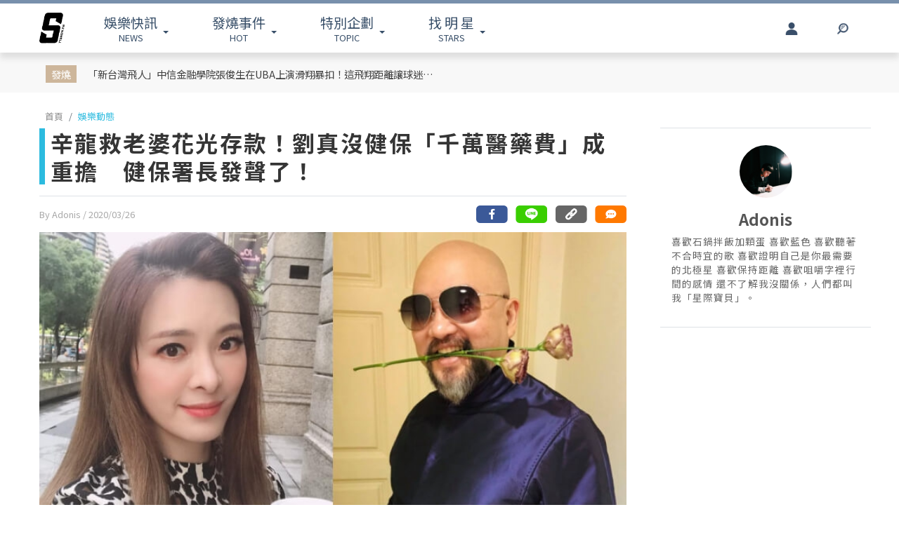

--- FILE ---
content_type: text/html; charset=UTF-8
request_url: https://www.ttshow.tw/article/67503
body_size: 11953
content:
<!DOCTYPE html>
<html lang="zh-tw">

<head>
    <title>辛龍救老婆花光存款！劉真沒健保「千萬醫藥費」成重擔　健保署長發聲了！</title>
    <meta charset="UTF-8">
    <meta name="viewport"
        content="width=device-width, initial-scale=1" />
    <meta content=”yes” name=”apple-mobile-web-app-capable”>
    <meta name='dailymotion-domain-verification' content='dm10f6pwj3r2oiixz' />
    <link rel="dns-prefetch" href="//fonts.googleapis.com" />
    <link rel="dns-prefetch" href="//fonts.gstatic.com">
    <link rel="dns-prefetch" href="//www.googletagmanager.com">
    <link rel="preconnect" href="//fonts.gstatic.com/" crossorigin>
    <link rel="preconnect" href="//fonts.googleapis.com" crossorigin>
    <link rel="preconnect" href="//adservice.google.com/">
    <link rel="preconnect" href="//www.googletagservices.com/">
    <link rel="preconnect" href="//tpc.googlesyndication.com/">
    <link rel="preconnect" href="//img.ttshow.tw/">
    <link rel="shortcut icon" href="https://www.ttshow.tw/favicon.ico">
    <meta name="author" content="台灣達人秀TTshow">
    <meta name="source" content="台灣達人秀TTshow" />
    <meta name="image" content="https://img.ttshow.tw/images/media/frontcover/2020/03/26/001.jpg" />
    <meta property="article:publisher" content="台灣達人秀TTshow" />
    <meta property="fb:admins" content="251305151547796" />
    <meta property="fb:app_id" content="498835631061933" />
    <meta property="fb:pages" content="251305151547796,1451168738483395" />

    
        <link rel="canonical" itemprop="mainEntityOfPage" href="https://www.ttshow.tw/article/67503" />
    <link rel="alternate" type="application/rss+xml" title="訂閱《台灣達人秀TTshow》RSS"
        href="https://www.ttshow.tw/rss/article.xml">
    <meta property="og:site_name" content="台灣達人秀TTshow" />
    <meta property="og:url" content="https://www.ttshow.tw/article/67503" />
    <meta property="og:title" content="辛龍救老婆花光存款！劉真沒健保「千萬醫藥費」成重擔　健保署長發聲了！｜TTshow 台灣達人秀" />
    <meta property="og:type" content="article" />
    <meta property="og:image" itemprop="image" content="https://img.ttshow.tw/images/media/frontcover/2020/03/26/001.jpg" />
    <meta property="og:image:alt" content="辛龍救老婆花光存款！劉真沒健保「千萬醫藥費」成重擔　健保署長發聲了！" />
    <meta property="og:description" content="藝人劉真22日不幸病逝，靈堂也在25日下午開放，辛龍到場之後完全不發一語，看起來也非常憔悴，讓人不捨！而最近也紛紛傳出劉真沒有健保一事，辛龍必須得扛起鉅額醫藥費，最多可能達到千萬元，讓各界非常關注這件事情，而健保署署長李伯璋也為此給予回應！" />
    <meta property="og:locale" content="zh_TW" />
    <meta property="dable:item_id" content="67503" />
    <meta property="dable:title" content="辛龍救老婆花光存款！劉真沒健保「千萬醫藥費」成重擔　健保署長發聲了！" />

    <meta name="description" content="藝人劉真22日不幸病逝，靈堂也在25日下午開放，辛龍到場之後完全不發一語，看起來也非常憔悴，讓人不捨！而最近也紛紛傳出劉真沒有健保一事，辛龍必須得扛起鉅額醫藥費，最多可能達到千萬元，讓各界非常關注這件事情，而健保署署長李伯璋也為此給予回應！(劉真,病逝,心臟,辛龍,台灣健保)" />
    <meta name="section" property="article:section" content="娛樂動態" />
    <meta name="pubdate" property="article:published_time" itemprop="datePublished"
        content="2020-03-26T06:17:00+08:00" />
    <meta itemprop="dateModified" content="2021-06-14T14:40:27+08:00" />
    <meta name="author" property="dable:author" itemscope itemprop="publisher" content="台灣達人秀TTshow" />
    <meta name="keywords" content="劉真,病逝,心臟,辛龍,台灣健保" />

    <meta property="dable:image" content="https://img.ttshow.tw/images/media/frontcover/2020/03/26/001.jpg">
    <span id="custom-tooltip" style="display: none;">已複製網址！</span>
    <!-- 增加Google被探索的機會 -->
    <meta name="robots" content="max-image-preview:large">

        
    
                    <script defer src="https://securepubads.g.doubleclick.net/tag/js/gpt.js"></script>
        <script>
            window.googletag = window.googletag || {cmd: []};
            googletag.cmd.push(function() {
            googletag.defineSlot('/127396897/ttshow_article_top', [[1, 1], 
            [970, 250]], 'div-gpt-ad-1660128392511-0').addService(googletag.pubads());
            googletag.pubads().enableSingleRequest();
            googletag.pubads().collapseEmptyDivs();
            googletag.enableServices();
            });
        </script>
                <link href="https://cdnjs.cloudflare.com/ajax/libs/bootstrap-v4-rtl/4.5.2-1/css/bootstrap.min.css" rel="stylesheet"
        type="text/css">

    <!-- Place css here-->
    <link href="https://www.ttshow.tw/assets/css/stylesheet.css?v=2.5.0" rel="stylesheet"
        type="text/css">

    <!-- Google Tag Manager -->
    <script>
        (function (w, d, s, l, i) {
            w[l] = w[l] || [];
            w[l].push({
                'gtm.start': new Date().getTime(),
                event: 'gtm.js'
            });
            var f = d.getElementsByTagName(s)[0],
                j = d.createElement(s),
                dl = l != 'dataLayer' ? '&l=' + l : '';
            j.async = true;
            j.src =
                'https://www.googletagmanager.com/gtm.js?id=' + i + dl;
            f.parentNode.insertBefore(j, f);
        })(window, document, 'script', 'dataLayer', 'GTM-PQNHB86');

    </script>
    <!-- End Google Tag Manager -->
</head>

<body>
    <!--TOP Button-->
    <button type="button" id="BackTop" class="toTop-arrow" aria-hidden="true" disabled></button>
    <!-- Google Tag Manager (noscript) -->
    <noscript><iframe src="https://www.googletagmanager.com/ns.html?id=GTM-PQNHB86" height="0" width="0"
            style="display:none;visibility:hidden"></iframe></noscript>
    <!-- End Google Tag Manager (noscript) -->
    <!--廣告預留區塊 970x250刊頭-->
<div id="ad_article_c0" class="container">
        <!-- /127396897/ttshow_article_top -->
                <div id='div-gpt-ad-1660128392511-0' class="d-md-block d-none">
            <script>
                googletag.cmd.push(function() { googletag.display('div-gpt-ad-1660128392511-0'); });
            </script>
        </div>
        </div>
<header id="stealth" class="bg-white w-100">
    <nav class="navbar navbar-expand-lg navbar-light container custom-container-width pl-3 pr-0">
        <a class="navbar-brand brand mt-sm-0 mt-1" href="/" aria-label="arrow"></a>
                <ul class="sf-menu col-7 m-0 p-0 d-sm-block d-none">
            <li>
                <span class="sf-with-ul"><b>娛樂快訊</b><br>NEWS</span>
                <ul>
                                        <li><a href="https://www.ttshow.tw/channel/news">娛樂動態</a></li>
                                        <li><a href="https://www.ttshow.tw/channel/kol">網紅</a></li>
                                        <li><a href="https://www.ttshow.tw/channel/jkstars">日韓</a></li>
                                        <li><a href="https://www.ttshow.tw/channel/topic">專題企劃</a></li>
                                        <li><a href="https://www.ttshow.tw/channel/popular">熱榜話題</a></li>
                                        <li><a href="https://www.ttshow.tw/channel/movie">影劇熱點</a></li>
                                        <li><a href="https://www.ttshow.tw/channel/marketing">行銷專欄</a></li>
                                        <li><a href="https://www.ttshow.tw/channel/Fashion">時尚</a></li>
                                        <li><a href="https://www.ttshow.tw/channel/sports">體育</a></li>
                                    </ul>
            </li>
            <li>
                <span class="sf-with-ul"><b>發燒事件</b><br>HOT</span>
                <ul>
                    <li><a href="https://www.ttshow.tw/hotnews/daily">本日</a></li>
                    <li><a href="https://www.ttshow.tw/hotnews/weekly">本週</a></li>
                    <li><a href="https://www.ttshow.tw/hotnews/monthly">本月</a></li>
                </ul>
            </li>
            <li>
                <span class="sf-with-ul"><b>特別企劃</b><br>TOPIC</span>
                <ul>
                                        <li><a target="_blank" rel="noopener" href="https://project.ttshow.tw/coverstory">Sissue封面人物</a></li>
                                                        </ul>
            </li>
            <li>
                <a href="https://www.ttshow.tw/celebrities" class="sf-with-ul"><b>找 明 星</b><br>STARS</a>
                <ul></ul>
            </li>
        </ul>
        <ul class="col-2 sociallist pt-3 d-lg-flex d-none justify-content-end">
                        <li class="nav-link py-4">
                <a id="userLogin" title="Facebook Login" class="icon fbuser"></a>
            </li>
                        <!-- <li class="nav-link py-4">
                <a target="_blank" rel="noopener" title="Facebook" href="https://www.facebook.com/wwwttshow/"
                    class="icon fb" target="_blank"></a>
            </li>
            <li class="nav-link py-4">
                <a target="_blank" rel="noopener" title="Instagram" href="https://www.instagram.com/ttshow.tw/"
                    class="icon ig" target="_blank"></a>
            </li>
            <li class="nav-link py-4">
                <a target="_blank" rel="noopener" title="Youtube" href="https://www.youtube.com/c/TaiwanTalentShow/"
                    class="icon yt" target="_blank"></a>
            </li>
            <li class="nav-link py-4">
                <a rel="noopener" title="RSS" href="https://www.ttshow.tw/rss" class="rss"></a>
            </li> -->
        </ul>
        
                <ul class="sf-menu search col-1 d-sm-block d-none">
            <li>
                <span class="sf-with-ul">
                    <p class="icon search" aria-hidden="true"></p>
                </span>
                <ul>
                    <li>
                        <!--search bar-->
                        <form action="https://www.ttshow.tw/search" class="d-flex" method="get">
                            <input name="q" class="form-control" type="text" placeholder="搜尋" aria-label="請輸入關鍵字">
                            <button type="submit" aria-label="搜尋"><img src="https://www.ttshow.tw/assets/img/search.svg" alt="search"></button>
                        </form>
                    </li>
                </ul>
            </li>
        </ul>
    </nav>
</header>

<div id="FBLogin">
    <div class="fbLogin-mask"></div>
    <div class="fbLogin-login">
        <div class="fbLogin-login-inner">
            <button class="fbLogin-close">
                <img src="https://www.ttshow.tw/assets/img/login-close.png" alt="" class="w-100">
            </button>     
            <button class="fbLogin-btn" onclick="window.location.href='https://www.ttshow.tw/sso/facebook'">
                <svg viewBox="0 0 213 213" preserveAspectRatio="xMinYMin" class="fb_button_svg_logo login_fb_logo single_button_svg_logo"><path d="M90,212v-75h-27v-31h27v-25q0,-40 40,-40q15,0 24,2v26h-14q-16,0 -16,16v21h30l-5,31h-27v75a106 106,0,1,0,-32 0" class="f_logo_circle" fill="white"></path><path d="M90,212v-75h-27v-31h27v-25q0,-40 40,-40q15,0 24,2v26h-14q-16,0 -16,16v21h30l-5,31h-27v75a106 106,1,0,1,-32 0" class="f_logo_f" fill="#1a77f2"></path></svg>
                以 Facebook 帳號登入
            </button>
            <input type="checkbox" class="fbLogin-checkbox" id="fbLogin-checkbox" checked>
            <label for="fbLogin-checkbox" class="fbLogin-label">
                登入即同意
                <a href="https://www.ttshow.tw/policies" target="_blank">服務條款/隱私權政策/policies</a>
            </label>
        </div>
    </div>
</div>

        <style type="text/css">
        header {
            position: relative;
        }
        #socialbar {
            bottom: -84px;
        }

        .hideUp #socialbar {
            bottom: 0px;
        }

        .hideUp #categorymenu {
            top: -50px;
        }

        @media (max-width: 992px) {
            #article .hot {
                margin-top: 0;
            }
        }
    </style>

    <main id="article">
        <div class="article-content">
        <!-- Google Tag Manager -->
<script>
    (function (w, d, s, l, i) {
        w[l] = w[l] || [];
        w[l].push({
            'gtm.start': new Date().getTime(),
            event: 'gtm.js'
        });
        var f = d.getElementsByTagName(s)[0],
            j = d.createElement(s),
            dl = l != 'dataLayer' ? '&l=' + l : '';
        j.async = true;
        j.src =
            'https://www.googletagmanager.com/gtm.js?id=' + i + dl;
        f.parentNode.insertBefore(j, f);
    })(window, document, 'script', 'dataLayer', 'GTM-PQNHB86');

</script>
<!-- End Google Tag Manager -->

<div class="container-fluid hot">
    <div class="container py-sm-2 py-3 px-sm-3 px-2 custom-container-width">
        <div class="row mt-1">
            <div class="col-auto py-sm-2 pl-sm-4 pr-sm-3 p-0 pl-2 pr-1 mb-0 text-center"><span>發燒</span></div>
            <div class="col-10 pt-sm-2 p-0 m-0 row">
                <a class="col-sm-6 pl-sm-0 mb-sm-2 px-1" href="https://www.ttshow.tw/article/112672">「新台灣飛人」中信金融學院張俊生在UBA上演滑翔暴扣！這飛翔距離讓球迷驚嘆：職業的都沒有這麼飛！</a>
                <div class="col-auto d-sm-block d-none"></div>
                <div id="ad_article_t1" class="col-sm-5 px-0 d-sm-block d-none"></div>
            </div>
        </div>
    </div>
</div>

<!--廣告預留區塊 970x250刊頭-->
<div id="ad_article_c1" class="container my-3"></div>

<div class="container custom-container-width p-0">
    <div class="row m-0">
        <div class="col-xl-9 col-lg-8 px-0 pl-lg-3 pr-lg-3 pl-xl-3 pr-xl-5">
            <nav aria-label="breadcrumb">
                <ol class="breadcrumb bg-white pl-sm-2 pl-2 py-0 my-2">
                                                            <li class="breadcrumb-item"><a href="https://www.ttshow.tw" class="toindex">首頁</a>
                    </li>
                                        <li class="breadcrumb-item active" aria-current="page"><a
                            href="https://www.ttshow.tw/channel/news">娛樂動態</a>
                    </li>
                </ol>
            </nav>

            <div class="onh1border">
                <h1 class="mx-2 mx-sm-0"><span class="prefix"></span>辛龍救老婆花光存款！劉真沒健保「千萬醫藥費」成重擔　健保署長發聲了！</h1>
                <input type="hidden" class="pageUrl" value="https://www.ttshow.tw/article/67503">
                <input type="hidden" class="nextArticleId" value="67700">

                                            </div>
            <hr class="mx-2 mx-sm-0">
            <div class="row m-0">
                <span class="post-date px-2 px-sm-0 col">By Adonis
                    <!--文章編輯連結--> / 2020/03/26
                    <!--文章時間-->
                </span>
                <!--2021新增 文章底分享icon-->
                                <div id="socialbar_sec" class="d-none justify-content-end col d-lg-flex px-0">
                    <a class="fb-share" href="https://www.facebook.com/sharer/sharer.php?u=https://www.ttshow.tw/article/67503?utm_source=Facebook&utm_medium=share-icon"
                        target="_blank" aria-label="分享到facebook"></a>
                    <a class="line-share"
                        href="https://line.naver.jp/R/msg/text/?辛龍救老婆花光存款！劉真沒健保「千萬醫藥費」成重擔　健保署長發聲了！｜台灣達人秀%0D%0Ahttps://www.ttshow.tw/article/67503?utm_source=Line&utm_medium=share-icon"
                        target="_blank" aria-label="分享到line"></a>
                    <button type="button" class="clipboard" data-trigger="click" onclick="copy()" aria-label="複製連結"></button>
                    <input class=visuallyhidden id="box" style="left:-9999px; position: absolute;" aria-label="Clipboard" readonly>
                    <a class="message" href="#comhere" aria-label="網友留言"></a>
                </div>
                                <!--2021新增 文章底分享icon end-->

            </div>
            <div class="cover w-100">
                                <!--文章主圖-->
                <img class="w-100" src="https://img.ttshow.tw/images/media/frontcover/2020/03/26/001.jpg" alt="辛龍救老婆花光存款！劉真沒健保「千萬醫藥費」成重擔　健保署長發聲了！">
                            </div>
            <div class="position-relative mx-sm-0 px-sm-0 d-block">
                <div class="row mt-4 m-0">
                    <div class="side-l col-2 d-lg-block d-none text-center pl-0 mr-0">
                        <!--只在PC版執行此區塊-->
                        <div class="position-sticky d-block" style="top:100px; left:0;">
                                                                                    <div class="star-s border">
                                <div class="title text-center">
                                    <hr>
                                    <span class="bg-white px-1">點人看更多</span>
                                </div>
                                                                <a href="https://www.ttshow.tw/celebrity/%E5%8A%89%E7%9C%9F">
                                    <!--連結星檔頁-->
                                    <div class="album w-100">
                                        <img src="https://www.ttshow.tw/assets/img/loading_v.gif"
                                            data-src="https://img.ttshow.tw/images/celebrity/劉真.jpg" class="mw-100 lazyload"
                                            alt="https://img.ttshow.tw/images/celebrity/劉真.jpg">
                                    </div>
                                    <!--星檔照片-->
                                    <div class="name">
                                        <span class="m-0">劉真</span>
                                    </div>
                                    <!--星檔人名-->
                                </a>
                                                                <a href="https://www.ttshow.tw/celebrity/%E8%BE%9B%E9%BE%8D">
                                    <!--連結星檔頁-->
                                    <div class="album w-100">
                                        <img src="https://www.ttshow.tw/assets/img/loading_v.gif"
                                            data-src="https://img.ttshow.tw/images/celebrity/辛龍.jpg" class="mw-100 lazyload"
                                            alt="https://img.ttshow.tw/images/celebrity/辛龍.jpg">
                                    </div>
                                    <!--星檔照片-->
                                    <div class="name">
                                        <span class="m-0">辛龍</span>
                                    </div>
                                    <!--星檔人名-->
                                </a>
                                                                <!--end-->
                            </div>
                                                        <div class="social-2">
                                <div class="fb-like" style="margin-top:20px; min-height:48px;"
                                    data-href="https://www.ttshow.tw/article/67503" data-width="" data-layout="box_count"
                                    data-action="like" data-size="small" data-share="false" data-lazy="true"></div>
                            </div>
                                                    </div>
                        <!--只在PC版執行此區塊 end-->
                    </div>
                    <div class="col-xl-10 col-lg-10 col-12 px-0">
                                                                                                <section itemprop="articleBody" class="content lazy px-lg-0 px-3 mb-4">
                            <!--文章內容-->
                            <p style="text-align: center;"><img alt="" data-src="https://img.ttshow.tw/images/media/uploads/2020/03/26/001_Dl2jdl7.jpg" style=" " /></p>

<p style="text-align: center;">圖片來源：<a href="https://www.facebook.com/%E5%8A%89%E7%9C%9F-Serena-Liu-115755255142742/">劉真 臉書</a>、<a href="https://www.facebook.com/shinlungoffcial/">辛龍 臉書</a></p>

<p>藝人劉真22日不幸病逝，靈堂也在25日下午開放，辛龍到場之後完全不發一語，看起來也非常憔悴，讓人不捨！而最近也紛紛傳出劉真沒有健保一事，辛龍必須得扛起鉅額醫藥費，最多可能達到千萬元，讓各界非常關注這件事情，而健保署署長李伯璋也為此給予回應！</p>

<p><strong>看更多：<a href="https://www.ttshow.tw/article/67424" target="_blank">「生前最後模樣」曝光！劉真腦部多次開刀腫脹　知情人：截除腳趾、頭骨蓋不上</a></strong></p>

<p style="text-align: center;"><img alt="" data-src="https://img.ttshow.tw/images/media/uploads/2020/03/26/69232018_2561312477253662_3927966399300894720_n_tzUqEco.jpg" style=" " /></p>

<p style="text-align: center;">圖片來源：<a href="https://www.facebook.com/%E5%8A%89%E7%9C%9F-Serena-Liu-115755255142742/">劉真 臉書</a></p>

<p>劉真在醫院跟病魔搏鬥的這些日子，裝了葉克膜、心室輔助器，後來還併發腦出血，動了開顱手術，這前後花費預估可能會超過千萬金額！不過最近一度傳出劉真沒有健保可以用，讓辛龍要負擔的醫藥費壓力頗大。根據《ETtoday》報導，因大家都非常關注劉真沒有健保這件事，健保署署長出面表示，「99.99％國人都有健保，但某些健保不給付的醫療項目需要自費。」</p>

<p style="text-align: center;"><img alt="" data-src="https://img.ttshow.tw/images/media/uploads/2020/03/26/70264145_2578343155550594_699916271512190976_n_KJzDO5A.jpg" style=" " /></p>

<p style="text-align: center;">圖片來源：<a href="https://www.facebook.com/%E5%8A%89%E7%9C%9F-Serena-Liu-115755255142742/">劉真 臉書</a></p>

<p style="text-align: center;"><img alt="" data-src="https://img.ttshow.tw/images/media/uploads/2020/03/26/70556189_2618718044846438_8710141002809081856_n_Qjdwi2v.jpg" style=" " /></p>

<p style="text-align: center;">圖片來源：<a href="https://www.facebook.com/%E5%8A%89%E7%9C%9F-Serena-Liu-115755255142742/">劉真 臉書</a></p>

<p>其實，吳宗憲先前也有在記者會上提到此事，「要看她使用的項目有沒有健保給付，要自費的部分當然就要靠自己！」而余天也說辛龍的經濟狀況很不好，「名人每個都是這樣，外面光鮮亮裡，其實大家都想不到」。</p>

<p style="text-align: center;"><img alt="" data-src="https://img.ttshow.tw/images/media/uploads/2020/03/26/72041428_2649223981795844_7217258723461300224_n_tTLFhd7.jpg" style=" " /></p>

<p style="text-align: center;">圖片來源：<a href="https://www.facebook.com/%E5%8A%89%E7%9C%9F-Serena-Liu-115755255142742/">劉真 臉書</a></p>

<p>吳宗憲也透露，劉真這次動心臟手術，幾乎花光辛龍的積蓄，「奠儀會怎麼用我不清楚，至於小朋友，有我們幾個熱心的阿伯會幫忙照顧，沒有問題的！以後孩子如果喜歡唸書，要去美國念大學的話，還有阿伯在，全部我來出也OK，多一個鳥事而已！」希望外界不要再去議論金錢上的問題。</p>

<p style="text-align: center;"><img alt="" data-src="https://img.ttshow.tw/images/media/uploads/2020/03/26/27908329_2195330950547449_4898726459654654060_o_00r9L0U.jpg" style=" " /></p>

<p style="text-align: center;">圖片來源：<a href="https://www.facebook.com/shinlungoffcial/">辛龍 臉書</a></p>

                        </section>

                        <!--置頂分類bar、置底分享bar非首屏重要元素，下移到內文後再載入-->
                                                
                        <div id="voteBody"></div>
                        <!--voteTopics-->
                        
                        <!--2021新增 文章底分享icon-->
                                                <!--2021新增 文章底分享icon end-->


                        <!--話題熱搜 popin插件-->
                        <div id="ad_text" class="mb-4 px-lg-0 pl-3 pr-1"></div>

                        <span class="cc px-lg-0 px-3">※本站內容版權所有，未經授權，不得轉載。<a href="https://www.ttshow.tw/copyright"
                                target="_blank">[版權聲明]</a></span>
                        <div class="tag mt-3 px-lg-0 px-3">
                                                        <a href="https://www.ttshow.tw/tag/%E5%8A%89%E7%9C%9F">劉真</a>
                                                        <a href="https://www.ttshow.tw/tag/%E7%97%85%E9%80%9D">病逝</a>
                                                        <a href="https://www.ttshow.tw/tag/%E5%BF%83%E8%87%9F">心臟</a>
                                                        <a href="https://www.ttshow.tw/tag/%E8%BE%9B%E9%BE%8D">辛龍</a>
                                                        <a href="https://www.ttshow.tw/tag/%E5%8F%B0%E7%81%A3%E5%81%A5%E4%BF%9D">台灣健保</a>
                                                    </div>

                        <div id='ttvdo' class="px-0"></div>
                        <div class="my-4 ad_article_frame d-flex flex-wrap">
                            <div class="ad_r mb-3 flex-fill justify-content-center">
                                <!--廣告預留區塊 250x250-->
                                <div id="ad_article_c2"></div>
                            </div>
                            <div class="ad_l mb-3 d-flex mx-auto justify-content-center">
                                <!--影片廣告插件-->
                                <div id="ad_article_video"></div>
                            </div>
                        </div>
                    </div>
                </div>
            </div>
        </div>
        <!--熱搜排行-->
        
        <aside class="col-xl-3 col-lg-4 d-none d-lg-block p-0 pr-xl-0 pr-lg-3">

            <!-- 211026新增 作者簡介區塊 -->
                        <div class="author p-3">
                <div class="album">
                    <img src="https://img.ttshow.tw/images/author/adonis/S__14680163.jpg" class="h-100" alt="Adonis">
                </div>
                <span class="name">Adonis</span>
                <p class="info">
                    喜歡石鍋拌飯加顆蛋
喜歡藍色
喜歡聽著不合時宜的歌
喜歡證明自己是你最需要的北極星
喜歡保持距離
喜歡咀嚼字裡行間的感情
還不了解我沒關係，人們都叫我「星際寶貝」。
                </p>
            </div>
                        
            <div class="ad-aside" style="width:300px; height:250px; margin:.8rem auto 20px;">

            </div>

                        <div class="sidestar" style=" margin:0 auto 20px;">
                <div class="row m-0">
                    <div class="title col-6 p-0 mr-0 border-bottom">
                        <p class="mb-2"><b>話題</b>明星</p>
                    </div>
                    <div class="col-6 p-0 m-0 border-bottom-0">
                        <a class="viewall" href="https://www.ttshow.tw/celebrities">查看全部明星 ></a>
                    </div>
                </div>
                <div class="border-top-0">
                    <div class="group px-2 py-3 d-flex flex-wrap justify-content-center">
                                                <a class="people" href="https://www.ttshow.tw/celebrity/%E5%BC%B5%E9%A6%99%E9%A6%99">
                            <div class="cover">
                                <img src="https://www.ttshow.tw/assets/img/loading_v.gif" data-src="https://img.ttshow.tw/images/celebrity/張香香.jpg"
                                    class="h-100 lazyload" alt="張香香">
                            </div>
                            <p class="name text-center overep1">張香香</p>
                        </a>
                                                <a class="people" href="https://www.ttshow.tw/celebrity/BoA">
                            <div class="cover">
                                <img src="https://www.ttshow.tw/assets/img/loading_v.gif" data-src="https://img.ttshow.tw/images/celebrity/BoA.jpg"
                                    class="h-100 lazyload" alt="BoA">
                            </div>
                            <p class="name text-center overep1">BoA</p>
                        </a>
                                                <a class="people" href="https://www.ttshow.tw/celebrity/%E5%8A%89%E5%8A%9B%E7%A9%8E">
                            <div class="cover">
                                <img src="https://www.ttshow.tw/assets/img/loading_v.gif" data-src="https://img.ttshow.tw/images/celebrity/劉力穎.jpg"
                                    class="h-100 lazyload" alt="劉力穎">
                            </div>
                            <p class="name text-center overep1">劉力穎</p>
                        </a>
                                                <a class="people" href="https://www.ttshow.tw/celebrity/%E5%AD%AB%E8%97%9D%E7%8F%8D">
                            <div class="cover">
                                <img src="https://www.ttshow.tw/assets/img/loading_v.gif" data-src="https://img.ttshow.tw/images/celebrity/孫藝珍.jpg"
                                    class="h-100 lazyload" alt="孫藝珍">
                            </div>
                            <p class="name text-center overep1">孫藝珍</p>
                        </a>
                                                <a class="people" href="https://www.ttshow.tw/celebrity/Lulu%E9%BB%83%E8%B7%AF%E6%A2%93%E8%8C%B5">
                            <div class="cover">
                                <img src="https://www.ttshow.tw/assets/img/loading_v.gif" data-src="https://img.ttshow.tw/images/celebrity/Lulu黃路梓茵.jpg"
                                    class="h-100 lazyload" alt="Lulu黃路梓茵">
                            </div>
                            <p class="name text-center overep1">Lulu黃路梓茵</p>
                        </a>
                                                <a class="people" href="https://www.ttshow.tw/celebrity/%E8%BE%9B%E5%B0%A4%E9%87%8C">
                            <div class="cover">
                                <img src="https://www.ttshow.tw/assets/img/loading_v.gif" data-src="https://img.ttshow.tw/images/celebrity/辛尤里.jpg"
                                    class="h-100 lazyload" alt="辛尤里">
                            </div>
                            <p class="name text-center overep1">辛尤里</p>
                        </a>
                                            </div>
                </div>
            </div>
            
            <div class="ranking position-sticky" style="top:100px; left:0;">
                <div class="row m-0">
                    <div class="title col-6 p-0 mr-0 border-bottom">
                        <p class="mb-2"><b>今日</b>看點</p>
                    </div>
                    <div class="col-6 p-0 m-0 border-bottom-0"></div>
                </div>
                <div class="border-top-0">
                                    </div>
            </div>
        </aside>
            </div>
</div>

<div class="container-fluid py-5 mt-5 area_bottom">
    <div class="container custom-container-width morearticle p-0">
        <div class="title text-center">
            <hr>
            <span>往下滑看更多文章</span>
        </div>
        <div id="ad_moreatc" class="pt-4"></div>
    </div>
</div>
        </div>
    </main>

    </script>

    
    
    <!--18禁文章警告-->
    
    <!--18禁文章警告 end-->

    


    <!-- <div id="fb-root"></div> -->

    <!--    PC版Footer-->
<footer class="d-lg-block d-none mt-5">
    <div class="container-fluid border-top p-5">
        <div class="container custom-container-width sitemap">
            <div class="row">
                <div class="col-4 text-center "><a href="/" class="brand" aria-label="arrow"></a></div>
                <div class="row col-8 w-100">
                    <div class="col-3">
                        <h5>娛樂快訊</h5>
                        <ul class="p-0 m-0">
                                                        <li><a href="https://www.ttshow.tw/channel/news">娛樂動態</a></li>
                                                        <li><a href="https://www.ttshow.tw/channel/kol">網紅</a></li>
                                                        <li><a href="https://www.ttshow.tw/channel/jkstars">日韓</a></li>
                                                        <li><a href="https://www.ttshow.tw/channel/topic">專題企劃</a></li>
                                                        <li><a href="https://www.ttshow.tw/channel/popular">熱榜話題</a></li>
                                                    </ul>
                    </div>
                    <div class="col-3">
                        <h5>特別企劃</h5>
                        <ul class="p-0 m-0">
                                                        <li><a target="_blank" rel="noopener" href="https://project.ttshow.tw/coverstory">Sissue封面人物</a></li>
                                                                                </ul>
                    </div>
                    <div class="col-3">
                        <h5>找明星</h5>
                        <ul class="p-0 m-0">
                            <li><a href="https://www.ttshow.tw/celebrities">找明星</a></li>
                        </ul>
                    </div>
                    <div class="col-3">
                        <h5>追蹤我們</h5>
                        <ul class="p-0 m-0">
                            <li><a href="https://www.ttshow.tw/rss"><span class="icon rss"></span>RSS</a></li>
                            <li><a href="https://www.facebook.com/wwwttshow/" target="_blank" rel="noopener"><span
                                        class="icon fb"></span>FACEBOOK</a></li>
                            <li><a href="https://twitter.com/ttshow_tw/" target="_blank" rel="noopener"><span
                                        class="icon tw"></span>TWITTER</a></li>
                            <li><a href="https://www.youtube.com/c/TaiwanTalentShow/" target="_blank"
                                    rel="noopener"><span class="icon yt"></span>YOUTUBE</a></li>
                            <li><a href="https://www.instagram.com/ttshow.tw/" target="_blank" rel="noopener"><span
                                        class="icon ig"></span>INSTAGRAM</a></li>
                        </ul>
                    </div>
                </div>
            </div>
        </div>
    </div>
    <div class="container-fluid py-3 px-4 footer">
        <div class="container">
            <div class="row">
                <ul class="col-6 pl-3 nav nav-pills">
                    <li class="pr-3"><a href="https://www.ttshow.tw/about" target="_blank">關於我們</a></li>
                    <li class="pr-3"><a href="https://www.ttshow.tw/contact" target="_blank">聯絡我們</a></li>
                    <li class="pr-3"><a href="https://www.supermedia.cool/contact?name=7&amp;utm_source=ttshow&amp;utm_medium=cms_footer" target="_blank">廣告合作</a></li>
                    <li class="pr-3"><a href="https://www.ttshow.tw/feedback" target="_blank">建議與回報</a></li>
                    <li class="pr-3"><a href="https://www.ttshow.tw/policies" target="_blank">服務條款</a></li>
                    <li class="pr-3"><a href="https://www.ttshow.tw/copyright" target="_blank">著作權聲明</a></li>
                    <li class="pr-3"><a href="https://www.104.com.tw/company/1a2x6bix6c" target="_blank" rel="noopener">加入團隊</a></li>
                </ul>
                <div class="col-6 text-right">Copyright © 2026. TTSHOW All Rights Reserved. 未經授權‧嚴禁轉載</div>
            </div>
        </div>
    </div>
</footer>

<!--    手機版footer-->
<footer class="d-lg-none d-block mt-5">
    <div class="container-fluid border-top pb-3 pt-2 px-3 sitemap text-center">
        <div class="text-center my-3"><a href="/" class="brand mt-0" aria-label="首頁"></a></div>
        <ul class="pl-3 nav nav-pills text-center">
            <li class="border-right"><a href="https://www.ttshow.tw/about" target="_blank">關於我們</a></li>
            <li class="border-right"><a href="https://www.ttshow.tw/contact" target="_blank">聯絡我們</a></li>
            <li class="border-right"><a href="https://www.supermedia.cool/contact?name=7&amp;utm_source=ttshow&amp;utm_medium=cms_footer" target="_blank">廣告合作</a></li>
            <li class=""><a href="https://www.ttshow.tw/feedback" target="_blank">建議與回報</a></li>
            <!-- <div class="clearfix"></div> -->
            <li class="border-right"><a href="https://www.ttshow.tw/policies" target="_blank">服務條款</a></li>
            <li class="border-right"><a href="https://www.ttshow.tw/copyright" target="_blank">著作權聲明</a></li>
            <li class=""><a href="https://www.104.com.tw/company/1a2x6bix6c" target="_blank" rel="noopener">加入團隊</a></li>
        </ul>
    </div>
    <div class="container-fluid py-3 px-4 footer">
        <div class="container text-center">
            Copyright © 2026. TTSHOW All Rights Reserved.<br>未經授權‧嚴禁轉載
        </div>
    </div>
</footer><script>(function(){function c(){var b=a.contentDocument||a.contentWindow.document;if(b){var d=b.createElement('script');d.innerHTML="window.__CF$cv$params={r:'9c0332d2bfb80ce1',t:'MTc2ODc5Mjg1MA=='};var a=document.createElement('script');a.src='/cdn-cgi/challenge-platform/scripts/jsd/main.js';document.getElementsByTagName('head')[0].appendChild(a);";b.getElementsByTagName('head')[0].appendChild(d)}}if(document.body){var a=document.createElement('iframe');a.height=1;a.width=1;a.style.position='absolute';a.style.top=0;a.style.left=0;a.style.border='none';a.style.visibility='hidden';document.body.appendChild(a);if('loading'!==document.readyState)c();else if(window.addEventListener)document.addEventListener('DOMContentLoaded',c);else{var e=document.onreadystatechange||function(){};document.onreadystatechange=function(b){e(b);'loading'!==document.readyState&&(document.onreadystatechange=e,c())}}}})();</script></body>

<!-- ================================================== -->
<script defer type="application/javascript" src="//anymind360.com/js/3737/ats.js"></script>
<!-- v2.1版 升級3.4.1→3.6.1 -->
<script src="https://cdnjs.cloudflare.com/ajax/libs/jquery/3.6.1/jquery.min.js"></script>
<script src="https://cdnjs.cloudflare.com/ajax/libs/bootstrap-v4-rtl/4.3.1-0/js/bootstrap.min.js"></script>
<script src="https://www.ttshow.tw/assets/js/superfish.js?v=2.5.0"></script>
<script src="https://www.ttshow.tw/vendor/jquery/lazyload.min.js?v=2.5.0"></script>
<script id="base-inititalize">
    (function ($) {
        $.ttshow = "v2.5.0";
    }($));

    WebFontConfig = {
        google: {
            families: ['Noto Sans TC:400,500,700&display=swap']
        }
    };

    (function (d) {
        var wf = d.createElement('script'),
            s = d.scripts[0];
        wf.async = true;
        wf.src = "https://www.ttshow.tw/assets/js/webfontloader.js";
        s.parentNode.insertBefore(wf, s);
    })(document);

    //TOP Button js
    $(function () {
        $('#BackTop').click(function () {
            $('html,body').animate({
                scrollTop: 0
            }, 333);
        });
        $(window).scroll(function () {
            if ($(this).scrollTop() > 300) {
                $('#BackTop').fadeIn(222);
            } else {
                $('#BackTop').stop().fadeOut(222);
            }
        }).scroll();
    });
    //下拉選單js
    jQuery(document).ready(function () {
        jQuery('ul.sf-menu').superfish();
    });
    //手機版選單關閉鈕 js
    $('.navbar-toggler').on('click', function () {
        $('body').addClass('overflow-hidden');
    });
    $('#navbarToggleExternalContent>.onlogo').on('click', function () {
        $('.collapse').removeClass('show');
        $('body').removeClass('overflow-hidden');
    });

    //enable lazy load
    $("img.lazyload").lazyload();
</script>
<script src="https://www.ttshow.tw/assets/js/fb_login.js?v=2.5.0"></script>


    <script>
        let mainArticleId = "67503";
        let pagingEndpoint = "https://www.ttshow.tw/article";
        let page = 1;
        let loading = false;
        let nextArticleId = "67700";

        const observer = new IntersectionObserver((entries) => {
            entries.forEach(entry => {
                if (entry.isIntersecting) {
                    document.title = entry.target.querySelector('h1') ?.textContent;
                    history.replaceState(null, '', entry.target.querySelector('.pageUrl').value + location.search + location.hash);
                }
            });
        }, {
            rootMargin: "-60% 0px -60% 0px",
            threshold: [0],
        });
        
        document.querySelectorAll('.article-content').forEach(item => {
            observer.observe(item);
        });

        function loadArticles() {
            if (loading) return;
            loading = true;
            if ($.trim(nextArticleId) === '') return;
            page++;

            $.ajax({
                url: pagingEndpoint + '/' + nextArticleId,
                method: 'get',
                type: 'json',
                contentType: 'text/html',
                data: {
                    mainArticleId: mainArticleId,
                    page: page
                }
            }).done(function (response) {
                let container = $('#article');
                let div = createArticleContent(response);
                container.append(div);
                
                // articlefns.js
                wrapYouTubeIframes(div);
                setLazyLoadingObserve(div);
                checkInstagramEmbedJs(div);

                //lazyload
                $("img.lazyload").lazyload();

                nextArticleId = div.querySelector('input[type="hidden"].nextArticleId') ?.value;
                observer.observe(div);
                loading = false;
            }).fail(function(promiseObj){
                console.log('loadArticles fail');
            });
        }

        function isBottomOfPage() {
            return (window.innerHeight + window.scrollY) >= document.body.offsetHeight - 1000;
        }

        function createArticleContent(html)
        {
            let div = document.createElement('div');
            div.className = 'article-content';
            div.innerHTML = html;
            return div;
        }

        window.addEventListener('scroll', () => {
            if (isBottomOfPage()) {
                loadArticles();
            }
        });
    </script>
    
    
        
    
        


<script type="application/ld+json" id="global">
    {
        "@context": "https://schema.org",
        "@type": "Organization",
        "name": "台灣達人秀",
        "alternateName": [
            "達人秀",
            "TTshow"
        ],
        "url": "https://www.ttshow.tw",
        "logo": "https://www.ttshow.tw/assets/img/show-logo.png",
        "contactPoint": {
            "@type": "ContactPoint",
            "telephone": "+886-2-77095168",
            "email": "service@supermedia.cool",
            "contactType": "customer service",
            "areaServed": "TW",
            "availableLanguage": ["Chinese"]
        },
        "sameAs": [
            "https://www.facebook.com/wwwttshow/",
            "https://www.instagram.com/ttshow.tw/",
            "https://www.youtube.com/channel/UCIECJyQ6meDyN-UnVHgXAMA/",
            "https://twitter.com/ttshow_tw/",
            "https://www.linkedin.com/company/supermedia/"
        ],
        "address": {
            "@type": "PostalAddress",
            "streetAddress": "復興北路337號13樓",
            "addressLocality": "松山區",
            "addressRegion": "臺北市",
            "postalCode": "105",
            "addressCountry": "TW"
        }
    }
</script>
    
    <script type="application/ld+json" id="article">
        {
            "@context": "https://schema.org",
            "@type": "NewsArticle",
            "articleSection": "娛樂動態",
            "mainEntityOfPage": {
                "@type": "WebPage",
                "@id": "https://www.ttshow.tw/article/67503"
            },
            "headline": "辛龍救老婆花光存款！劉真沒健保「千萬醫藥費」成重擔　健保署長發聲了！",
            "image": {
                "@type": "ImageObject",
                "url": "https://img.ttshow.tw/images/media/frontcover/2020/03/26/001.jpg",
                "height": 460,
                "width": 858
            },
            "datePublished": "2020-03-26T06:17:00+08:00",
                "dateModified": "2021-06-14T14:40:27+08:00",
                "author": {
                    "@type": "Organization",
                    "name": "台灣達人秀 TTshow",
                    "url": "https://www.ttshow.tw"
                },
            "publisher": {
                "@type": "Organization",
                "name": "台灣達人秀 TTshow",
                "logo": {
                    "@type": "ImageObject",
                    "url": "https://www.ttshow.tw/assets/img/show-logo.png",
                    "width": 240,
                    "height": 24
                }
            },
            "keywords": ["劉真","病逝","心臟","辛龍","台灣健保"],
            "description": "藝人劉真22日不幸病逝，靈堂也在25日下午開放，辛龍到場之後完全不發一語，看起來也非常憔悴，讓人不捨！而最近也紛紛傳出劉真沒有健保一事，辛龍必須得扛起鉅額醫藥費，最多可能達到千萬元，讓各界非常關注這件事情，而健保署署長李伯璋也為此給予回應！"
        }
    </script>
    <script defer type="text/javascript" src="https://www.ttshow.tw/assets/js/articlefns.js?v=2.5.0">
    <script type="application/ld+json" id="breadcrumbs">
        {"@context":"https:\/\/schema.org","@type":"BreadcrumbList","itemListElement":[{"@type":"ListItem","position":1,"item":{"@id":"https:\/\/www.ttshow.tw","name":"首頁"}},{"@type":"ListItem","position":2,"item":{"@id":"https:\/\/www.ttshow.tw\/channel\/news","name":"娛樂動態"}},{"@type":"ListItem","position":3,"item":{"@id":"https:\/\/www.ttshow.tw\/article\/67503","name":"辛龍救老婆花光存款！劉真沒健保「千萬醫藥費」成重擔　健保署長發聲了！"}}]}
    </script>

    <script>
    function isMobileDevice() {
        const mobileDevice = [
            "Android",
            "webOS",
            "iPhone",
            "iPad",
            "iPod",
            "BlackBerry",
            "Windows Phone",
        ];
        let isMobileDevice = mobileDevice.some((e) => navigator.userAgent.match(e));
        return isMobileDevice;
    }
    let isPhone = isMobileDevice();
    if (!isPhone) {
        let stealth = document.querySelector("#stealth");
        document.addEventListener("scroll", () => {
            if (window.scrollY > 0) {
                stealth.classList.add("sticky");
                stealth.style.position = "fixed";
            } else {
                stealth.classList.remove("sticky");
                stealth.style.position = "relative";
            }
        });
    }
    </script>

</html>


--- FILE ---
content_type: text/html; charset=UTF-8
request_url: https://auto-load-balancer.likr.tw/api/get_client_ip.php
body_size: -136
content:
"3.139.235.55"

--- FILE ---
content_type: text/html; charset=utf-8
request_url: https://www.google.com/recaptcha/api2/aframe
body_size: 182
content:
<!DOCTYPE HTML><html><head><meta http-equiv="content-type" content="text/html; charset=UTF-8"></head><body><script nonce="4DVxdclEAPNCK8hrYTcZZw">/** Anti-fraud and anti-abuse applications only. See google.com/recaptcha */ try{var clients={'sodar':'https://pagead2.googlesyndication.com/pagead/sodar?'};window.addEventListener("message",function(a){try{if(a.source===window.parent){var b=JSON.parse(a.data);var c=clients[b['id']];if(c){var d=document.createElement('img');d.src=c+b['params']+'&rc='+(localStorage.getItem("rc::a")?sessionStorage.getItem("rc::b"):"");window.document.body.appendChild(d);sessionStorage.setItem("rc::e",parseInt(sessionStorage.getItem("rc::e")||0)+1);localStorage.setItem("rc::h",'1768792861885');}}}catch(b){}});window.parent.postMessage("_grecaptcha_ready", "*");}catch(b){}</script></body></html>

--- FILE ---
content_type: application/javascript; charset=utf-8
request_url: https://fundingchoicesmessages.google.com/f/AGSKWxV3e9owwaIk1rg4SikDgye7V2DO6oMPWuFBVEy_ahJ6lAfCNPi-x4vHmFdbYq7xkz-6QmCCkoNchS_i9C8j0afg_DNdZe7tS5wrZPFxHgO9Y6keL6N197hrrSesChHZmCgvE5lGXuoUb0rtc-JNHrQejq6nJhPjkgU8d-clcwRY4CbvYDfWghvtLHYh/_120x600.swf?/directadvert-/pop-under./ads5./adsensev2.
body_size: -1290
content:
window['667d14f2-b90e-4ec8-92c1-b3463cce4234'] = true;